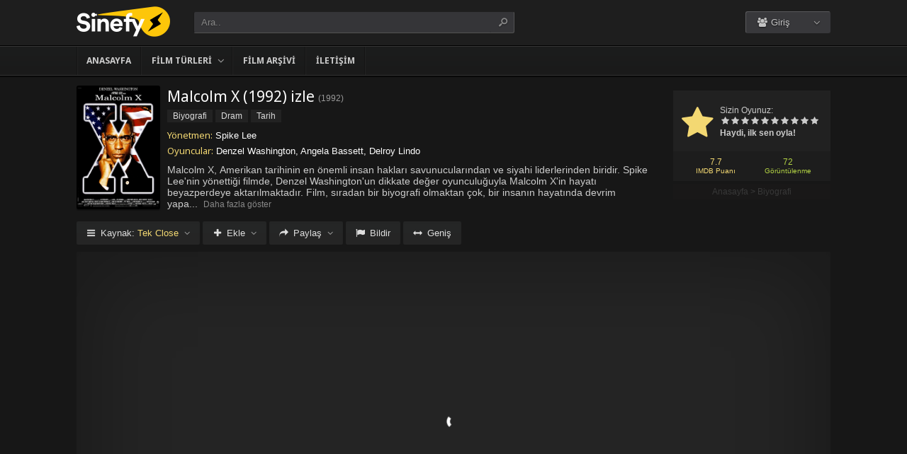

--- FILE ---
content_type: text/html; charset=UTF-8
request_url: https://sinefy.life/filmizle/malcolm-x-izle-1992/
body_size: 9651
content:
<!DOCTYPE html>
<html lang="tr">
<head profile="http://gmpg.org/xfn/11">
<meta charset="UTF-8" />
<meta name="viewport" content="width=device-width, initial-scale=1, maximum-scale=1" />
<meta http-equiv="X-UA-Compatible" content="IE=edge,chrome=1" />
<title>Malcolm X 1992 Filmi Full izle | Sinefy.life | Sinema Filmlerinin Full HD adresi</title>
<meta name="description" itemprop="description" content="1992 yapımı Malcolm X filmi Türkçe dublaj veya Altyazılı olarak Full HD kalitede kesintisiz 1080p izle." />
<link rel="canonical" href="https://sinefy.life/filmizle/malcolm-x-izle-1992/" />
<meta property="og:url" content="https://sinefy.life/filmizle/malcolm-x-izle-1992/" />
<meta property="og:type" content="video.movie" />
<meta property="og:site_name" content="Sinefy.life | Sinema Filmlerinin Full HD adresi" />
<meta property="og:title" content="Malcolm X (1992) izle" />
<meta property="og:description" content="Malcolm X, Amerikan tarihinin en önemli insan hakları savunucularından ve siyahi liderlerinden biridir. Spike Lee'nin yönettiği filmde, Denzel Washington'un ..." />
<meta property="og:image" content="https://sinefy.life/wp-content/uploads/2023/07/malcolm-x-1992.jpg" />

<meta name='robots' content='max-image-preview:large' />
<link rel='dns-prefetch' href='//fonts.googleapis.com' />
<link rel="alternate" type="application/rss+xml" title="Sinefy.life | Sinema Filmlerinin Full HD adresi &raquo; beslemesi" href="https://sinefy.life/feed/" />
<link rel="alternate" type="application/rss+xml" title="Sinefy.life | Sinema Filmlerinin Full HD adresi &raquo; yorum beslemesi" href="https://sinefy.life/comments/feed/" />
<link rel="alternate" type="application/rss+xml" title="Sinefy.life | Sinema Filmlerinin Full HD adresi &raquo; Malcolm X (1992) izle yorum beslemesi" href="https://sinefy.life/filmizle/malcolm-x-izle-1992/feed/" />
<link rel='stylesheet' id='wp-block-library-css' href='https://sinefy.life/wp-includes/css/dist/block-library/style.min.css?ver=6.3.1' type='text/css' media='all' />
<style id='classic-theme-styles-inline-css' type='text/css'>
/*! This file is auto-generated */
.wp-block-button__link{color:#fff;background-color:#32373c;border-radius:9999px;box-shadow:none;text-decoration:none;padding:calc(.667em + 2px) calc(1.333em + 2px);font-size:1.125em}.wp-block-file__button{background:#32373c;color:#fff;text-decoration:none}
</style>
<style id='global-styles-inline-css' type='text/css'>
body{--wp--preset--color--black: #000000;--wp--preset--color--cyan-bluish-gray: #abb8c3;--wp--preset--color--white: #ffffff;--wp--preset--color--pale-pink: #f78da7;--wp--preset--color--vivid-red: #cf2e2e;--wp--preset--color--luminous-vivid-orange: #ff6900;--wp--preset--color--luminous-vivid-amber: #fcb900;--wp--preset--color--light-green-cyan: #7bdcb5;--wp--preset--color--vivid-green-cyan: #00d084;--wp--preset--color--pale-cyan-blue: #8ed1fc;--wp--preset--color--vivid-cyan-blue: #0693e3;--wp--preset--color--vivid-purple: #9b51e0;--wp--preset--gradient--vivid-cyan-blue-to-vivid-purple: linear-gradient(135deg,rgba(6,147,227,1) 0%,rgb(155,81,224) 100%);--wp--preset--gradient--light-green-cyan-to-vivid-green-cyan: linear-gradient(135deg,rgb(122,220,180) 0%,rgb(0,208,130) 100%);--wp--preset--gradient--luminous-vivid-amber-to-luminous-vivid-orange: linear-gradient(135deg,rgba(252,185,0,1) 0%,rgba(255,105,0,1) 100%);--wp--preset--gradient--luminous-vivid-orange-to-vivid-red: linear-gradient(135deg,rgba(255,105,0,1) 0%,rgb(207,46,46) 100%);--wp--preset--gradient--very-light-gray-to-cyan-bluish-gray: linear-gradient(135deg,rgb(238,238,238) 0%,rgb(169,184,195) 100%);--wp--preset--gradient--cool-to-warm-spectrum: linear-gradient(135deg,rgb(74,234,220) 0%,rgb(151,120,209) 20%,rgb(207,42,186) 40%,rgb(238,44,130) 60%,rgb(251,105,98) 80%,rgb(254,248,76) 100%);--wp--preset--gradient--blush-light-purple: linear-gradient(135deg,rgb(255,206,236) 0%,rgb(152,150,240) 100%);--wp--preset--gradient--blush-bordeaux: linear-gradient(135deg,rgb(254,205,165) 0%,rgb(254,45,45) 50%,rgb(107,0,62) 100%);--wp--preset--gradient--luminous-dusk: linear-gradient(135deg,rgb(255,203,112) 0%,rgb(199,81,192) 50%,rgb(65,88,208) 100%);--wp--preset--gradient--pale-ocean: linear-gradient(135deg,rgb(255,245,203) 0%,rgb(182,227,212) 50%,rgb(51,167,181) 100%);--wp--preset--gradient--electric-grass: linear-gradient(135deg,rgb(202,248,128) 0%,rgb(113,206,126) 100%);--wp--preset--gradient--midnight: linear-gradient(135deg,rgb(2,3,129) 0%,rgb(40,116,252) 100%);--wp--preset--font-size--small: 13px;--wp--preset--font-size--medium: 20px;--wp--preset--font-size--large: 36px;--wp--preset--font-size--x-large: 42px;--wp--preset--spacing--20: 0.44rem;--wp--preset--spacing--30: 0.67rem;--wp--preset--spacing--40: 1rem;--wp--preset--spacing--50: 1.5rem;--wp--preset--spacing--60: 2.25rem;--wp--preset--spacing--70: 3.38rem;--wp--preset--spacing--80: 5.06rem;--wp--preset--shadow--natural: 6px 6px 9px rgba(0, 0, 0, 0.2);--wp--preset--shadow--deep: 12px 12px 50px rgba(0, 0, 0, 0.4);--wp--preset--shadow--sharp: 6px 6px 0px rgba(0, 0, 0, 0.2);--wp--preset--shadow--outlined: 6px 6px 0px -3px rgba(255, 255, 255, 1), 6px 6px rgba(0, 0, 0, 1);--wp--preset--shadow--crisp: 6px 6px 0px rgba(0, 0, 0, 1);}:where(.is-layout-flex){gap: 0.5em;}:where(.is-layout-grid){gap: 0.5em;}body .is-layout-flow > .alignleft{float: left;margin-inline-start: 0;margin-inline-end: 2em;}body .is-layout-flow > .alignright{float: right;margin-inline-start: 2em;margin-inline-end: 0;}body .is-layout-flow > .aligncenter{margin-left: auto !important;margin-right: auto !important;}body .is-layout-constrained > .alignleft{float: left;margin-inline-start: 0;margin-inline-end: 2em;}body .is-layout-constrained > .alignright{float: right;margin-inline-start: 2em;margin-inline-end: 0;}body .is-layout-constrained > .aligncenter{margin-left: auto !important;margin-right: auto !important;}body .is-layout-constrained > :where(:not(.alignleft):not(.alignright):not(.alignfull)){max-width: var(--wp--style--global--content-size);margin-left: auto !important;margin-right: auto !important;}body .is-layout-constrained > .alignwide{max-width: var(--wp--style--global--wide-size);}body .is-layout-flex{display: flex;}body .is-layout-flex{flex-wrap: wrap;align-items: center;}body .is-layout-flex > *{margin: 0;}body .is-layout-grid{display: grid;}body .is-layout-grid > *{margin: 0;}:where(.wp-block-columns.is-layout-flex){gap: 2em;}:where(.wp-block-columns.is-layout-grid){gap: 2em;}:where(.wp-block-post-template.is-layout-flex){gap: 1.25em;}:where(.wp-block-post-template.is-layout-grid){gap: 1.25em;}.has-black-color{color: var(--wp--preset--color--black) !important;}.has-cyan-bluish-gray-color{color: var(--wp--preset--color--cyan-bluish-gray) !important;}.has-white-color{color: var(--wp--preset--color--white) !important;}.has-pale-pink-color{color: var(--wp--preset--color--pale-pink) !important;}.has-vivid-red-color{color: var(--wp--preset--color--vivid-red) !important;}.has-luminous-vivid-orange-color{color: var(--wp--preset--color--luminous-vivid-orange) !important;}.has-luminous-vivid-amber-color{color: var(--wp--preset--color--luminous-vivid-amber) !important;}.has-light-green-cyan-color{color: var(--wp--preset--color--light-green-cyan) !important;}.has-vivid-green-cyan-color{color: var(--wp--preset--color--vivid-green-cyan) !important;}.has-pale-cyan-blue-color{color: var(--wp--preset--color--pale-cyan-blue) !important;}.has-vivid-cyan-blue-color{color: var(--wp--preset--color--vivid-cyan-blue) !important;}.has-vivid-purple-color{color: var(--wp--preset--color--vivid-purple) !important;}.has-black-background-color{background-color: var(--wp--preset--color--black) !important;}.has-cyan-bluish-gray-background-color{background-color: var(--wp--preset--color--cyan-bluish-gray) !important;}.has-white-background-color{background-color: var(--wp--preset--color--white) !important;}.has-pale-pink-background-color{background-color: var(--wp--preset--color--pale-pink) !important;}.has-vivid-red-background-color{background-color: var(--wp--preset--color--vivid-red) !important;}.has-luminous-vivid-orange-background-color{background-color: var(--wp--preset--color--luminous-vivid-orange) !important;}.has-luminous-vivid-amber-background-color{background-color: var(--wp--preset--color--luminous-vivid-amber) !important;}.has-light-green-cyan-background-color{background-color: var(--wp--preset--color--light-green-cyan) !important;}.has-vivid-green-cyan-background-color{background-color: var(--wp--preset--color--vivid-green-cyan) !important;}.has-pale-cyan-blue-background-color{background-color: var(--wp--preset--color--pale-cyan-blue) !important;}.has-vivid-cyan-blue-background-color{background-color: var(--wp--preset--color--vivid-cyan-blue) !important;}.has-vivid-purple-background-color{background-color: var(--wp--preset--color--vivid-purple) !important;}.has-black-border-color{border-color: var(--wp--preset--color--black) !important;}.has-cyan-bluish-gray-border-color{border-color: var(--wp--preset--color--cyan-bluish-gray) !important;}.has-white-border-color{border-color: var(--wp--preset--color--white) !important;}.has-pale-pink-border-color{border-color: var(--wp--preset--color--pale-pink) !important;}.has-vivid-red-border-color{border-color: var(--wp--preset--color--vivid-red) !important;}.has-luminous-vivid-orange-border-color{border-color: var(--wp--preset--color--luminous-vivid-orange) !important;}.has-luminous-vivid-amber-border-color{border-color: var(--wp--preset--color--luminous-vivid-amber) !important;}.has-light-green-cyan-border-color{border-color: var(--wp--preset--color--light-green-cyan) !important;}.has-vivid-green-cyan-border-color{border-color: var(--wp--preset--color--vivid-green-cyan) !important;}.has-pale-cyan-blue-border-color{border-color: var(--wp--preset--color--pale-cyan-blue) !important;}.has-vivid-cyan-blue-border-color{border-color: var(--wp--preset--color--vivid-cyan-blue) !important;}.has-vivid-purple-border-color{border-color: var(--wp--preset--color--vivid-purple) !important;}.has-vivid-cyan-blue-to-vivid-purple-gradient-background{background: var(--wp--preset--gradient--vivid-cyan-blue-to-vivid-purple) !important;}.has-light-green-cyan-to-vivid-green-cyan-gradient-background{background: var(--wp--preset--gradient--light-green-cyan-to-vivid-green-cyan) !important;}.has-luminous-vivid-amber-to-luminous-vivid-orange-gradient-background{background: var(--wp--preset--gradient--luminous-vivid-amber-to-luminous-vivid-orange) !important;}.has-luminous-vivid-orange-to-vivid-red-gradient-background{background: var(--wp--preset--gradient--luminous-vivid-orange-to-vivid-red) !important;}.has-very-light-gray-to-cyan-bluish-gray-gradient-background{background: var(--wp--preset--gradient--very-light-gray-to-cyan-bluish-gray) !important;}.has-cool-to-warm-spectrum-gradient-background{background: var(--wp--preset--gradient--cool-to-warm-spectrum) !important;}.has-blush-light-purple-gradient-background{background: var(--wp--preset--gradient--blush-light-purple) !important;}.has-blush-bordeaux-gradient-background{background: var(--wp--preset--gradient--blush-bordeaux) !important;}.has-luminous-dusk-gradient-background{background: var(--wp--preset--gradient--luminous-dusk) !important;}.has-pale-ocean-gradient-background{background: var(--wp--preset--gradient--pale-ocean) !important;}.has-electric-grass-gradient-background{background: var(--wp--preset--gradient--electric-grass) !important;}.has-midnight-gradient-background{background: var(--wp--preset--gradient--midnight) !important;}.has-small-font-size{font-size: var(--wp--preset--font-size--small) !important;}.has-medium-font-size{font-size: var(--wp--preset--font-size--medium) !important;}.has-large-font-size{font-size: var(--wp--preset--font-size--large) !important;}.has-x-large-font-size{font-size: var(--wp--preset--font-size--x-large) !important;}
.wp-block-navigation a:where(:not(.wp-element-button)){color: inherit;}
:where(.wp-block-post-template.is-layout-flex){gap: 1.25em;}:where(.wp-block-post-template.is-layout-grid){gap: 1.25em;}
:where(.wp-block-columns.is-layout-flex){gap: 2em;}:where(.wp-block-columns.is-layout-grid){gap: 2em;}
.wp-block-pullquote{font-size: 1.5em;line-height: 1.6;}
</style>
<link rel='stylesheet' id='style-css' href='https://sinefy.life/wp-content/themes/keremiya/css/style.min.css?ver=5.7.0' type='text/css' media='all' />
<link rel='stylesheet' id='responsive-css' href='https://sinefy.life/wp-content/themes/keremiya/css/responsive.min.css?ver=5.7.0' type='text/css' media='all' />
<link rel='stylesheet' id='icon-css' href='https://sinefy.life/wp-content/themes/keremiya/font/icon/css/keremiya-icons.css?ver=5.7.0' type='text/css' media='all' />
<link rel='stylesheet' id='slider-css-css' href='https://sinefy.life/wp-content/themes/keremiya/css/owl.carousel.css' type='text/css' media='all' />
<link rel='stylesheet' id='Noto-Sans-css' href='https://fonts.googleapis.com/css?family=Noto+Sans:400,700' type='text/css' media='all' />
<script type='text/javascript' src='https://sinefy.life/wp-includes/js/jquery/jquery.min.js?ver=3.7.0' id='jquery-core-js'></script>
<script type='text/javascript' src='https://sinefy.life/wp-includes/js/jquery/jquery-migrate.min.js?ver=3.4.1' id='jquery-migrate-js'></script>
<link rel="https://api.w.org/" href="https://sinefy.life/wp-json/" /><link rel="alternate" type="application/json" href="https://sinefy.life/wp-json/wp/v2/posts/5716" /><link rel='shortlink' href='https://sinefy.life/?p=5716' />
<link rel="alternate" type="application/json+oembed" href="https://sinefy.life/wp-json/oembed/1.0/embed?url=https%3A%2F%2Fsinefy.life%2Ffilmizle%2Fmalcolm-x-izle-1992%2F" />
<link rel="alternate" type="text/xml+oembed" href="https://sinefy.life/wp-json/oembed/1.0/embed?url=https%3A%2F%2Fsinefy.life%2Ffilmizle%2Fmalcolm-x-izle-1992%2F&#038;format=xml" />
<link rel="shortcut icon" href="https://sinefy.life/wp-content/uploads/2023/07/favicon.png" />
<script type="text/javascript">
/* <![CDATA[ */
var offtop = 80;
var sticky_sidebar = true;
/* ]]> */
</script>
<style type="text/css" media="screen">
.wrapper { width: 1064px; }
</style>

</head>
<body class="modern single">


<div id="wrap">
<div id="header-wrapper">
	<div id="header" class="dark">
		<div class="header-content wrapper">
			<div class="header-left">
				<div class="menu-toogle icon-menu fix-absolute"></div>
				<div class="header-logo">
					<div class="logo-content"><a href="https://sinefy.life" class="logo-image"><img src="https://sinefy.life/wp-content/uploads/2023/07/logo.png" alt="Sinefy.life | Sinema Filmlerinin Full HD adresi" /></a></div>				</div>
				<div class="search-toogle icon-search fix-absolute"></div>
				
				<div class="header-search">
					<div class="hide-overflow">
<form id="search-form" method="get" action="https://sinefy.life/">
	<button type="submit" id="search-button"><span class="icon-search-1"></span></button>
	<div id="search-box">
		<input type="text" value="Ara.." id="s" name="s" onfocus="if (this.value == 'Ara..') {this.value = '';}" onblur="if (this.value == '') {this.value = 'Ara..';}" autocomplete="off" />
	</div>
</form>
</div>
<div id="live-search"></div>
				</div>
			</div>
			
			<div class="header-right">
				<div class="header-user">
					<div class="user-area"><div class="user-my-account dropdown "><span class="text"><span class="icon-users"></span> Giriş</span><div class="list">
    <ul class="login-or-register">
        <li>
        <a href="https://sinefy.life/kaydol/" class="show-modal register" data-is="#popup" data-id="#register-form">
            <span class="icon-user-plus"></span>
            Kaydol
        </a>
        </li>
        
        <span class="separator"></span>

        <li>
        <a href="https://sinefy.life/uye-girisi/" class="show-modal login" data-is="#popup" data-id="#login-form">
            <span class="icon-lock"></span>
            Giriş Yap
        </a>
        </li>
    </ul>
    </div></div></div>				</div>
				
				<div class="header-social">
					<div class="header-social-icons">
											</div>
				</div>
			</div>
		</div>
	</div>


<div id="navbar" class="dark dark-border flexcroll">
	<div class="navbar-in-border">
		<div class="navbar-content wrapper">
			<div id="nav">
			<ul>
				<li class="menu-item-home "><a href="https://sinefy.life">Anasayfa</a></li>
									<li id="menu-item-304" class="menu-item menu-item-type-custom menu-item-object-custom menu-item-has-children menu-item-304"><a href="#">Film Türleri</a>
<ul class="sub-menu flexcroll">
	<li id="menu-item-305" class="menu-item menu-item-type-taxonomy menu-item-object-category menu-item-305"><a href="https://sinefy.life/filmler/aile-filmleri/">Aile</a></li>
	<li id="menu-item-306" class="menu-item menu-item-type-taxonomy menu-item-object-category menu-item-306"><a href="https://sinefy.life/filmler/aksiyon-filmleri/">Aksiyon</a></li>
	<li id="menu-item-307" class="menu-item menu-item-type-taxonomy menu-item-object-category menu-item-307"><a href="https://sinefy.life/filmler/animasyon-filmler/">Animasyon</a></li>
	<li id="menu-item-308" class="menu-item menu-item-type-taxonomy menu-item-object-category menu-item-308"><a href="https://sinefy.life/filmler/belgesel-filmler/">Belgesel</a></li>
	<li id="menu-item-309" class="menu-item menu-item-type-taxonomy menu-item-object-category menu-item-309"><a href="https://sinefy.life/filmler/bilim-kurgu-filmler/">Bilim Kurgu</a></li>
	<li id="menu-item-310" class="menu-item menu-item-type-taxonomy menu-item-object-category current-post-ancestor current-menu-parent current-post-parent menu-item-310"><a href="https://sinefy.life/filmler/biyografi-filmleri/">Biyografi</a></li>
	<li id="menu-item-311" class="menu-item menu-item-type-taxonomy menu-item-object-category current-post-ancestor current-menu-parent current-post-parent menu-item-311"><a href="https://sinefy.life/filmler/dram-filmleri/">Dram</a></li>
	<li id="menu-item-312" class="menu-item menu-item-type-taxonomy menu-item-object-category menu-item-312"><a href="https://sinefy.life/filmler/fantastik-filmleri/">Fantastik</a></li>
	<li id="menu-item-313" class="menu-item menu-item-type-taxonomy menu-item-object-category menu-item-313"><a href="https://sinefy.life/filmler/gerilim-filmleri/">Gerilim</a></li>
	<li id="menu-item-314" class="menu-item menu-item-type-taxonomy menu-item-object-category menu-item-314"><a href="https://sinefy.life/filmler/gizem-filmleri/">Gizem</a></li>
	<li id="menu-item-315" class="menu-item menu-item-type-taxonomy menu-item-object-category menu-item-315"><a href="https://sinefy.life/filmler/komedi-filmleri/">Komedi</a></li>
	<li id="menu-item-316" class="menu-item menu-item-type-taxonomy menu-item-object-category menu-item-316"><a href="https://sinefy.life/filmler/korku-filmleri/">Korku</a></li>
	<li id="menu-item-317" class="menu-item menu-item-type-taxonomy menu-item-object-category menu-item-317"><a href="https://sinefy.life/filmler/macera-filmleri/">Macera</a></li>
	<li id="menu-item-318" class="menu-item menu-item-type-taxonomy menu-item-object-category menu-item-318"><a href="https://sinefy.life/filmler/muzikal-filmler/">Müzikal</a></li>
	<li id="menu-item-319" class="menu-item menu-item-type-taxonomy menu-item-object-category menu-item-319"><a href="https://sinefy.life/filmler/romantik-filmler/">Romantik</a></li>
	<li id="menu-item-320" class="menu-item menu-item-type-taxonomy menu-item-object-category menu-item-320"><a href="https://sinefy.life/filmler/savas-filmleri/">Savaş</a></li>
	<li id="menu-item-321" class="menu-item menu-item-type-taxonomy menu-item-object-category menu-item-321"><a href="https://sinefy.life/filmler/spor-filmleri/">Spor</a></li>
	<li id="menu-item-322" class="menu-item menu-item-type-taxonomy menu-item-object-category menu-item-322"><a href="https://sinefy.life/filmler/suc-filmleri/">Suç</a></li>
	<li id="menu-item-323" class="menu-item menu-item-type-taxonomy menu-item-object-category current-post-ancestor current-menu-parent current-post-parent menu-item-323"><a href="https://sinefy.life/filmler/tarih-filmleri/">Tarih</a></li>
</ul>
</li>
<li id="menu-item-328" class="menu-item menu-item-type-post_type menu-item-object-page menu-item-328"><a href="https://sinefy.life/film-arsivi/">Film Arşivi</a></li>
<li id="menu-item-19374" class="menu-item menu-item-type-post_type menu-item-object-page menu-item-19374"><a href="https://sinefy.life/bize-yazin/">İletişim</a></li>
							</ul>
			</div>
		</div>
	</div>
</div>
</div>
	
<div class="clear"></div>


<div id="content">
<div class="content wrapper clearfix">
		<div class="single-content movie">

		<div class="info-left">
			<div class="poster">
								<img src="https://sinefy.life/wp-content/uploads/2023/07/malcolm-x-1992.jpg" alt="Malcolm X (1992) izle" />			</div>
					</div>

			<div class="rating">

				<div class="vote">
				<div class="siteRating" itemtype="http://schema.org/AggregateRating" itemscope itemprop="aggregateRating"><div class="site-vote"><span class="icon-star"><span class="average"></span></span></div><div class="rating-star"><span class="your-vote">Sizin Oyunuz: <span></span></span><div class="stars" data-id="5716" data-nonce="f1df19e9cc"><a href="#" class="icon-star tooltip" title="Oy için tıkla: 1"><span>1</span></a><a href="#" class="icon-star tooltip" title="Oy için tıkla: 2"><span>2</span></a><a href="#" class="icon-star tooltip" title="Oy için tıkla: 3"><span>3</span></a><a href="#" class="icon-star tooltip" title="Oy için tıkla: 4"><span>4</span></a><a href="#" class="icon-star tooltip" title="Oy için tıkla: 5"><span>5</span></a><a href="#" class="icon-star tooltip" title="Oy için tıkla: 6"><span>6</span></a><a href="#" class="icon-star tooltip" title="Oy için tıkla: 7"><span>7</span></a><a href="#" class="icon-star tooltip" title="Oy için tıkla: 8"><span>8</span></a><a href="#" class="icon-star tooltip" title="Oy için tıkla: 9"><span>9</span></a><a href="#" class="icon-star tooltip" title="Oy için tıkla: 10"><span>10</span></a></div></div><div class="details">Haydi, ilk sen oyla!</div></div>				</div>

				<div class="rating-bottom">
				<span class="imdb-rating">7.7 <small>IMDB Puanı</small></span>								<span class="views-number">72 <small>Görüntülenme</small></span>				</div>

				<div xmlns:v="http://rdf.data-vocabulary.org/#" class="Breadcrumb"><span typeof="v:Breadcrumb"><a href="https://sinefy.life" rel="v:url" property="v:title">Anasayfa</a></span> > <span typeof="v:Breadcrumb"><a href="https://sinefy.life/filmler/biyografi-filmleri/" rel="v:url" property="v:title">Biyografi</a></span></div>			</div>

		<div class="info-right">
			<div class="title">
				<h1>Malcolm X (1992) izle</h1>
				<div class="release">(<a href="https://sinefy.life/filmizle/yapim/1992/" rel="tag">1992</a>)</div>			</div>

			<div class="categories">
				<a href="https://sinefy.life/filmler/biyografi-filmleri/" rel="category tag">Biyografi</a> <a href="https://sinefy.life/filmler/dram-filmleri/" rel="category tag">Dram</a> <a href="https://sinefy.life/filmler/tarih-filmleri/" rel="category tag">Tarih</a>			</div>

			<div class="cast">
				<div class="director"><h4>Yönetmen:</h4> <a href="https://sinefy.life/filmizle/yonetmen/spike-lee/" rel="tag">Spike Lee</a></div>				<div class="actor"><h4>Oyuncular:</h4> Denzel Washington, Angela Bassett, Delroy Lindo</div>			</div>

			
			<div class="excerpt more line-hide">
				Malcolm X, Amerikan tarihinin en önemli insan hakları savunucularından ve siyahi liderlerinden biridir. Spike Lee'nin yönettiği filmde, Denzel Washington'un dikkate değer oyunculuğuyla Malcolm X'in hayatı beyazperdeye aktarılmaktadır. Film, sıradan bir biyografi olmaktan çok, bir insanın hayatında devrim yaparak kendini gerçekleştirmesini anlatan bir şekilde dönemlere bölünerek ilerler.<br />
<br />
Malcolm, babasının Ku Klux Klan tarafından öldürülmesiyle zorlu bir çocukluk geçirir. Diğer birçok siyah çocuk gibi umutsuzluğa kapılan Malcolm, zamanla hedonist bir hırsıza dönüşür. Ancak hapishaneye girdiğinde İslam öğretisi ona yeniden tanımlama fırsatı sunar. Hapishanedeki topluluğa dahil olan Malcolm, kendini bulur ve yükselmeye başlar. Hapisten çıktıktan sonra Malcolm, toplumsal adaletsizliğe başkaldıran bir mesih gibi hareket eder.<br />
<br />
Malcolm X'in hayatını anlatan bu film, Denzel Washington'ın etkileyici performansıyla dikkat çekmektedir. Lee'nin yaratıcı bakış açısıyla beyazperdeye aktarılan hikaye, izleyiciyi etkileyici bir yolculuğa çıkarır. Malcolm X'in yaşamı, sadece bir liderin hayatını değil, aynı zamanda bir toplumun dönüşümünü de anlatmaktadır.			</div>
		</div>

		
	</div>

	
	<div class="single-content video">
		
				
		<div class="action-buttons clearfix">
			<div id="action-parts" class="action"><button class="button source-button arrow-bottom trigger" type="button"><span class="icon-menu iconfix">Kaynak: <span class="active-part"></span></span></button><div class="popup source-popup"><div class="flexcroll"><div class="parts-top clearfix"><div class="parts-name">Kaynak</div><div class="parts-lang">Dil</div><div class="parts-quality">Kalite</div></div><div class="parts-middle"> <div class="part active">
                <div class="part-name">Tek Close</div>
                <div class="part-lang"><span class="empty">-</span></div>
                <div class="part-quality"><span class="empty">-</span></div>
                </div> <a href="https://sinefy.life/filmizle/malcolm-x-izle-1992/2/" class="post-page-numbers"><div class="part ">
                <div class="part-name">Fragman</div>
                <div class="part-lang"><span class="empty">-</span></div>
                <div class="part-quality"><span class="empty">-</span></div>
                </div></a></div></div></div></div>
			
						<div id="action-addto" class="action">
				<button class="button addto-button arrow-bottom trigger" type="button"><span class="icon-plus iconfix">Ekle</span></button><div class="popup addto-popup"><ul><li class="addto-later addto noselect" data-id="5716" data-this="later"><span class="icon-clock no-logged-in" data-type="no-logged"></span>İzleme Listesi</li><li class="addto-favori addto noselect" data-id="5716" data-this="fav"><span class="icon-star no-logged-in" data-type="no-logged"></span>Favoriler</li></ul></div>			</div>
			
						<div id="action-share" class="action">
				<button class="button share-button arrow-bottom trigger" type="button"><span class="icon-share-1 iconfix">Paylaş</span></button><div class="popup share-popup"><ul><li class="share-facebook keremiya-share noselect" data-type="fb"><span class="icon-facebook"></span>Facebook'ta Paylaş</li><li class="share-twitter keremiya-share noselect" data-type="tw"><span class="icon-twitter-bird"></span>Twitter'da Paylaş</li><li class="share-gplus keremiya-share noselect" data-type="gp"><span class="icon-gplus"></span>Google+'da Paylaş</li></ul></div>			</div>
						
						<div id="action-report" class="action">
					<button class="button report-button trigger" type="button">
		<span class="icon-flag iconfix">Bildir</span>
	</button>

	<div class="popup report-popup">
			<form id="keremiya-report" class="report-form">
		<input id="report_email" class="report-form-email" name="report_email" value="" aria-required="true" placeholder="E-Posta adresiniz" type="text">
		<p>E-postanız sadece moderatörler tarafından görünür.</p>
		<textarea id="report_excerpt" class="report-form-excerpt" name="report_excerpt" value="" aria-required="true" placeholder="Sorun nedir? Lütfen açıklayın.."></textarea>
		<input type="hidden" name="keremiya_action" value="report">
		<input type="hidden" name="post_id" value="5716">
		<input type="hidden" name="nonce" value="86080b43cc">

		<button id="submit" class="button report-submit-button trigger" type="submit">
			<span class="icon-right-open iconfix">Gönder</span>
		</button>
	</form>
		</div>
				</div>
			
						<button id="wide" class="button wide-button" type="button"><span class="icon-resize-horizontal iconfix">Geniş</span></button>			
			
		</div><!--action-buttons-->

		<div class="video-content">
			<div  class="autosize-container"><p><!--baslik:Tek Close--><iframe width="640" height="360" src="https://closeload.com/video/embed/2TAOCK1l9IS/" frameborder="0" marginwidth="0" marginheight="0" scrolling="no" allowfullscreen></iframe></p>
</div>		</div>

		<div class="clear"></div>
	</div>

	<div class="single-content tabs">
			<div class="tab-buttons noselect">
			<li data-id="comments" class="tab comments-tab active"><span class="icon-chat iconfix">Yorumlar</span></li>
			<li data-id="details" class="tab details-tab"><span class="icon-th-list iconfix">Detaylar</span></li>
					</div>
	</div>

	<div class="single-content detail" id="sss">

		<div id="details" class="wrap">
			
			<h2 class="title">
				<span>
					 Detaylar				</span>
			</h2>

						<div class="others no-sr">

				<div class="diger-adlari info"><h4>Diğer Adları:</h4> Malcolm X</div>
							</div>
		</div>
		
		
		<div id="comments" class="wrap active">
			<div class="nocomment comment_registration"><p>Yorum yazabilmek için üye girişi yapmalısınız. <br> Zaten üye misin? <a href="javascript:void(0);" class="show-modal" data-is="#popup" data-id="#login-form">Giriş Yap</a></p></div>
	<div class="clear"></div>


							</div>

	</div>
	
	
	<div class="single-content sidebar sticky-sidebar" id="sidebar">
		<div class="clear"></div><div class="sidebar-content"><div id="similar-movies" class="clearfix"><div class="top"><span>Benzer Filmler</span></div><ul class="flexcroll">
                <li>
                    <a href="https://sinefy.life/filmizle/carne-de-neon-izle-2010/" title="Carne de neón izle">
                    <div class="info-left">
                        <div class="poster"><img src="https://sinefy.life/wp-content/uploads/2024/10/carne-de-nen-2010.jpg" alt="Carne de neón izle" width="60px" height="70px" /></div>
                    </div>

                    <div class="info-right">
                        <div class="title">Carne de neón izle</div>
                        <div class="release">2010</div>
                    </div>
                    </a>
                </li>
            
                <li>
                    <a href="https://sinefy.life/filmizle/biskuvi-hirsizi-izle-1972/" title="Bisküvi Hırsızı (1972) izle">
                    <div class="info-left">
                        <div class="poster"><img src="https://sinefy.life/wp-content/uploads/2024/10/the-biscuit-eater-1972.jpg" alt="Bisküvi Hırsızı (1972) izle" width="60px" height="70px" /></div>
                    </div>

                    <div class="info-right">
                        <div class="title">Bisküvi Hırsızı (1972) izle</div>
                        <div class="release">1972</div>
                    </div>
                    </a>
                </li>
            
                <li>
                    <a href="https://sinefy.life/filmizle/bir-amerikan-sucu-izle-2007/" title="Bir Amerikan Suçu izle">
                    <div class="info-left">
                        <div class="poster"><img src="https://sinefy.life/wp-content/uploads/2024/10/an-american-crime-2007.jpg" alt="Bir Amerikan Suçu izle" width="60px" height="70px" /></div>
                    </div>

                    <div class="info-right">
                        <div class="title">Bir Amerikan Suçu izle</div>
                        <div class="release">2007</div>
                    </div>
                    </a>
                </li>
            
                <li>
                    <a href="https://sinefy.life/filmizle/bir-kadin-izle-1988/" title="Bir Kadın (1988) izle">
                    <div class="info-left">
                        <div class="poster"><img src="https://sinefy.life/wp-content/uploads/2024/10/camille-claudel-1988.jpg" alt="Bir Kadın (1988) izle" width="60px" height="70px" /></div>
                    </div>

                    <div class="info-right">
                        <div class="title">Bir Kadın (1988) izle</div>
                        <div class="release">1988</div>
                    </div>
                    </a>
                </li>
            
                <li>
                    <a href="https://sinefy.life/filmizle/about-last-night-izle-1986/" title="About Last Night&#8230; (1986) izle">
                    <div class="info-left">
                        <div class="poster"><img src="https://sinefy.life/wp-content/uploads/2024/10/about-last-night-1986.jpg" alt="About Last Night&#8230; (1986) izle" width="60px" height="70px" /></div>
                    </div>

                    <div class="info-right">
                        <div class="title">About Last Night&#8230; (1986) izle</div>
                        <div class="release">1986</div>
                    </div>
                    </a>
                </li>
            
                <li>
                    <a href="https://sinefy.life/filmizle/bosu-bosuna-izle-1988/" title="Boşu Boşuna (1988) izle">
                    <div class="info-left">
                        <div class="poster"><img src="https://sinefy.life/wp-content/uploads/2024/10/running-on-empty-1988.jpg" alt="Boşu Boşuna (1988) izle" width="60px" height="70px" /></div>
                    </div>

                    <div class="info-right">
                        <div class="title">Boşu Boşuna (1988) izle</div>
                        <div class="release">1988</div>
                    </div>
                    </a>
                </li>
            </ul></div></div>	</div>

	
</div>
</div>
<div class="clear"></div><div id="footer">
	<div class="footer wrapper clearfix">
				<div class="footer-info">
			<a href="https://www.hdfilmcehennemi.sh/" title="hdfilmcehennemi">hdfilmcehennemi</a><br />
<br />
Bu günlerde, istediğimiz yerde ve istediğimiz zaman online olarak film ve yabancı dizi izleme fırsatına sahibiz. Sadece 15 yıl önce, aşk filmleri, aksiyon filmleri, komedi filmleri, macera filmleri gibi kaliteli (Full HD) içerikleri internetten izlemek neredeyse imkansızdı. Ancak şimdi, herhangi bir zamanda istediğimiz yerden film ve yabancı dizileri izlemek mümkün. Yabancı Film olarak, ücretsiz olarak size sunulan tamamı 1080p (Full HD) kalitesindeki filmleri izleyebilirsiniz. İnternetin hızının artmasıyla birlikte online olarak HD film izleme imkanımız da arttı. Sitemizde 720p, 1080p ve HD filmlerle aradığınız eğlenceye hızlı bir şekilde ulaşabilirsiniz.<br />
<br />
"Film izle" veya "yabancı dizi izle" gibi aramalar yaptığımızda, birçok farklı web sitesi ortaya çıkıyor. Ancak bu siteler genellikle reklamlar ve kötü amaçlı yönlendirmelerle dolu. Yeni çıkan filmleri ve keşfedilmeyi bekleyen filmleri bulmak için reklamlarla dolu zararlı siteler arasında dolaşmaktan sıkılmadınız mı? Zamanınızı boşa harcamadan film bulmanız için size bir çözüm sunuyoruz. Sinefy, reklamsız ve HD kalitede en hızlı şekilde filmleri izleme imkanı sunuyor. Filmleri daha kolay bir şekilde filtrelemek için kategorilere basit bir şekilde ayrıştırıyoruz. Dram, komedi, aksiyon, macera, romantik, aile, animasyon, çocuk, korku gibi birçok kategori arasında Keşfet bölümünden filtreleme yapabilirsiniz. Sinefy'da Türkçe dublaj ve Türkçe altyazı seçenekleriyle filmleri izleyebilirsiniz. Yabancı filmler, film listeleri ve kaliteli tartışma ve yorumlarıyla en uygun filmi size önerir.<br />
<br />
Tüm cihazlarda Türkçe dublajlı filmler izleyebilir veya Türkçe altyazılı yabancı dizileri izleyebilirsiniz. Sinefy, neredeyse tüm platformlarda sorunsuz bir şekilde kullanılabilir. Telefonlar (iOS, Android ve Windows Phone), bilgisayarlar (Windows ve macOS), Smart TV'ler (Samsung TV ve LG TV), PlayStation, Xbox ve birçok cihazda sorunsuz çalışır. Basitçe söylemek gerekirse, herhangi bir yerden herhangi bir cihazla HD filmler izleyebilirsiniz. Sinefy ile en son çıkan 2021 filmlerini izleyebilirsiniz. Güncel bir yabancı dizi ve film platformu olan Sinefy, Türkçe dublaj ve Türkçe altyazı seçenekleriyle 1080p Full HD kalitesinde film ve yabancı dizi izleme imkanı sunar.			<!-- FOOTER LEFT -->
		</div>

		<div class="footer-logo">
			<div class="logo-content center"><a href="https://sinefy.life" class="logo-image"><img src="https://sinefy.life/wp-content/uploads/2023/07/logo.png" alt="Sinefy.life | Sinema Filmlerinin Full HD adresi" /></a></div>		</div>
		<div class="footer-hide" style="display:none">
					</div>
	</div>
	
	</div>
</div> <!--#wrap-->
<div id="popup" class="modal" style="display:none">
	<div class="modal-inner">
		<div class="modal-message" style="display:none">
			<div class="message-header"></div>
			<div class="message-content"></div>
			<div class="message-footer"></div>
			<span class="message-close">Kapat</span>
		</div>

		<div class="modal-header">
		</div>

		<div id="register-form" class="modal-form" style="display:none">
			<form class="register-form">
			<div class="display-message"></div>
				<input id="register_username" class="register-form-author" name="register_username" value="" aria-required="true" placeholder="Kullanıcı Adı *" type="text">
				<input id="register_email" class="register-form-email" name="register_email" value="" aria-required="true" placeholder="E-Posta *" type="text">
				<input id="register_re_email" class="register-form-re-email" name="register_remail" value="" aria-required="true" placeholder="E-Posta Tekrar *" type="text">
				<input class="register-form-password" name="register_password" value="" aria-required="true" placeholder="Parola *" type="password">
				<input class="register-form-confirm" name="register_confirm" value="" aria-required="true" placeholder="Parola Tekrar *" type="password">
				<input type="hidden" name="keremiya_action" value="register">
				<input type="hidden" name="url" value="https://sinefy.life/ayarlar/" id="redirect-url">
				<input type="hidden" name="nonce" value="599658635e">
				<button name="submit" id="submit" class="button submit-button" type="submit"><span class="icon-right-open">Kaydol</span></button>
			</form>

			<div class="modal-footer">
				Zaten üye misin? <a href="javascript:void(0);" class="show-modal" data-is="#popup" data-id="#login-form">Giriş Yap</a>			</div>
		</div>

		<div id="login-form" class="modal-form" style="display:none">
			<form id="user-login" class="login-form">
			<div class="display-message"></div>
				<input id="login_username" class="login-form-author" name="login_username" value="" aria-required="true" placeholder="Kullanıcı Adı *" type="text">
				<input id="login_password" class="login-form-password" name="login_password" value="" aria-required="true" placeholder="Parola *" type="password">
				<input type="hidden" name="keremiya_action" value="login">
				<input type="hidden" name="url" value="https://sinefy.life/filmizle/malcolm-x-izle-1992/" id="redirect-url">
				<input type="hidden" name="nonce" value="599658635e">
				<button name="submit" id="submit" class="button submit-button" value="Gönder" type="submit"><span class="icon-right-open">Giriş Yap</span></button>
			
				<div class="lost-password">
					<a href="https://sinefy.life/loginimsi/?action=lostpassword">Parolanızı mı unuttunuz?</a>
				</div>
			</form>

			<div class="modal-footer">
				Üye değil misin? <a href="javascript:void(0);" class="show-modal" data-is="#popup" data-id="#register-form">Hemen Kaydol</a>			</div>
		</div>
	</div>
	<div class="modal-bg"></div>
</div><!--#popup-->


<div id="gallery" style="display:none">
	<div class="gallery-inner">
		<div class="gallery-header"></div>
		<div class="gallery-content"></div>
		<div class="gallery-footer"></div>
	</div>
	<div class="gallery-bg"></div>
</div><!--#gallery-->

<script type='text/javascript' id='keremiya-js-extra'>
/* <![CDATA[ */
var kL10n = {"ajax_url":"https:\/\/sinefy.life\/wp-admin\/admin-ajax.php","nonce":"e117905699","more":"Daha fazla g\u00f6ster","less":"Daha az g\u00f6ster"};
/* ]]> */
</script>
<script type='text/javascript' src='https://sinefy.life/wp-content/themes/keremiya/js/main.min.js?ver=5.8.0' id='keremiya-js'></script>
<script type='text/javascript' id='search-js-extra'>
/* <![CDATA[ */
var sL10n = {"api":"https:\/\/sinefy.life\/wp-json\/keremiya\/search\/","nonce":"c938b16bd0","area":"#live-search","button":"#search-button","more":"%s i\u00e7in daha fazla sonu\u00e7 bul"};
/* ]]> */
</script>
<script type='text/javascript' src='https://sinefy.life/wp-content/themes/keremiya/js/live.search.min.js?ver=5.7.0' id='search-js'></script>
<script type='text/javascript' src='https://sinefy.life/wp-content/themes/keremiya/js/owl.carousel.min.js' id='slider-js-js'></script>
<script type='text/javascript' src='https://sinefy.life/wp-content/themes/keremiya/js/tipsy.min.js?ver=5.8.0' id='tipsy-js'></script>
<script type='text/javascript' id='keremiya-postviews-cache-js-extra'>
/* <![CDATA[ */
var viewsL10n = {"post_id":"5716"};
/* ]]> */
</script>
<script type='text/javascript' src='https://sinefy.life/wp-content/themes/keremiya/js/postviews-cache.js?ver=1.68' id='keremiya-postviews-cache-js'></script>
<script type='text/javascript' src='https://sinefy.life/wp-includes/js/comment-reply.min.js?ver=6.3.1' id='comment-reply-js'></script>
<script defer src="https://static.cloudflareinsights.com/beacon.min.js/vcd15cbe7772f49c399c6a5babf22c1241717689176015" integrity="sha512-ZpsOmlRQV6y907TI0dKBHq9Md29nnaEIPlkf84rnaERnq6zvWvPUqr2ft8M1aS28oN72PdrCzSjY4U6VaAw1EQ==" data-cf-beacon='{"version":"2024.11.0","token":"ce557d3ea3174c75a8a967df25500107","r":1,"server_timing":{"name":{"cfCacheStatus":true,"cfEdge":true,"cfExtPri":true,"cfL4":true,"cfOrigin":true,"cfSpeedBrain":true},"location_startswith":null}}' crossorigin="anonymous"></script>
</body>
</html>
<!--
Performance optimized by W3 Total Cache. Learn more: https://www.boldgrid.com/w3-total-cache/

Object Caching 147/204 objects using memcached
Page Caching using disk: enhanced 
Database Caching 23/38 queries in 0.151 seconds using memcached

Served from: sinefy.life @ 2026-01-20 02:15:38 by W3 Total Cache
-->